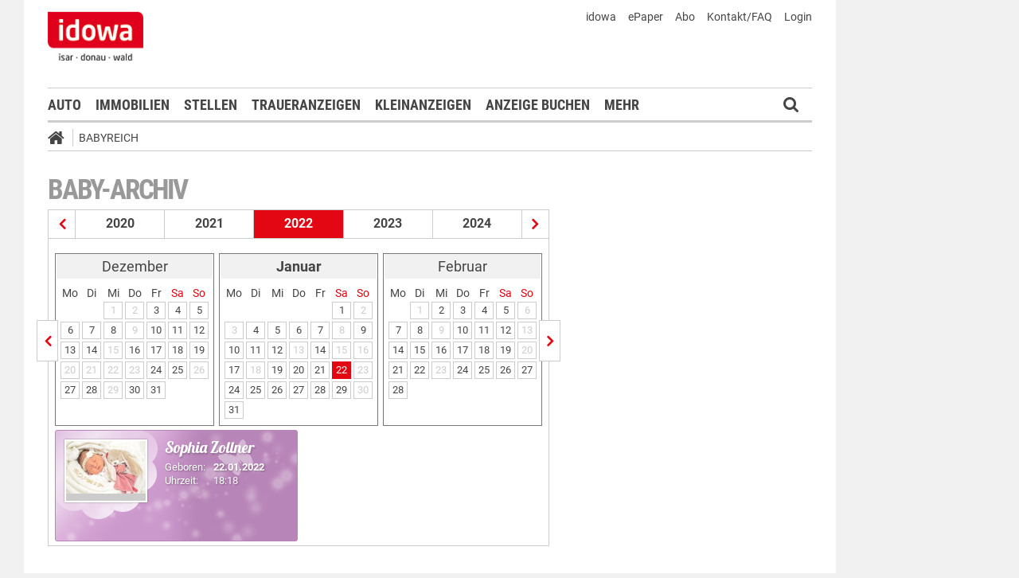

--- FILE ---
content_type: text/html;charset=UTF-8
request_url: https://markt.idowa.de/babyreich/baby-archiv/2022/01/22.html
body_size: 25068
content:




 <!DOCTYPE html><html lang="de"> <head> <meta charset="UTF-8"><title>Babys vom 22.01.2022 - idowa Markt</title> <meta name="robots" content="index, follow"> <meta name="revisit-after" content="1 days"/><meta name="description" content=""/><meta name="keywords" content="Babyreich"/><meta name="robots" content="index,follow"/><link rel="canonical" href="https://markt.idowa.de/babyreich/baby-archiv/2022/01/22.html" /><link rel="stylesheet" type="text/css" href="/global/css/dynamic.css?appearanceName=idowa_markt&amp;modelName=CSS&amp;layoutId=33&amp;timestamp=1573538085&amp;strutsAction=archive.do"/><link rel="shortcut icon" type="image/x-icon" href="/global/images/favicon.ico?appearanceName=idowa_markt&amp;output=web&amp;timestamp=1765787697266"/><link rel="apple-touch-icon" href="/global/images/apple-touch-icon.png?appearanceName=idowa_markt&amp;output=web&amp;timestamp=1765787697266"/><link rel="preload" href="https://data-7b4229ab74.idowa.de/iomm/latest/manager/base/es6/bundle.js" as="script" id="IOMmBundle"><link rel="preload" href="https://data-7b4229ab74.idowa.de/iomm/latest/bootstrap/loader.js" as="script"><script type="text/javascript" src="https://data-7b4229ab74.idowa.de/iomm/latest/bootstrap/loader.js" data-cmp-custom-vendor="954" data-cmp-script></script><script rel="preload" href="https://data-7b4229ab74.idowa.de/iomm/latest/manager/base/es6/bundle.js" data-cmp-custom-vendor="954" data-cmp-script></script> <script type="text/javascript" src="https://cdn.opencmp.net/tcf-v2/cmp-stub-latest.js" id="open-cmp-stub" data-activation-key="" data-domain="idowa.de"></script> <script type="text/javascript" charset="utf-8" src="/core/global/js/jquery.js"></script> <script type="text/javascript" charset="utf-8" src="/core/global/js/json.js"></script><script type="text/javascript" charset="utf-8" src="/global/js/dynamic.js?appearanceName=idowa_markt&amp;modelName=JS&amp;layoutId=33&amp;timestamp=1573538085&amp;strutsAction=archive.do"></script><link rel="dns-prefetch" href="//markt.idowa.de"><link rel="preconnect" href="//markt.idowa.de"> </head> <body> 
            
            
                
            
         <script type="text/javascript" id="trfAdSetup" async data-traffectiveConf='{ "targeting": [ {"key":"zone","values":null,"value":"baby"}, {"key":"pagetype","values":null,"value":"ressort"}, {"key":"idowa-ort","values":null,"value":"baby"} ] ,"dfpAdUrl" : "/307308315,21818029449/markt.idowa.de/baby" }' src="//cdntrf.com/markt.idowa.js"></script> <div class="statistic"> 
         
        

        <script type="text/javascript" data-cmp-custom-vendor="954" data-cmp-script>
            var iam_data = {cp: "10-1-2-1-1-1-2-41"}
            IOMm('configure', {st: "idowa", dn: "data-7b4229ab74.idowa.de", mh:5});
            IOMm('pageview', iam_data);
        </script>

        <!-- Google tag (gtag.js) -->
        <script async src="https://www.googletagmanager.com/gtag/js?id=G-TPQ1NT2S43" data-cmp-custom-vendor="871" data-cmp-script></script>
        <script data-cmp-custom-vendor="871" data-cmp-script>
            window.dataLayer = window.dataLayer || [];
            function gtag(){dataLayer.push(arguments);}
            gtag('js', new Date());

            gtag('config', 'G-TPQ1NT2S43');
        </script>
    </div> <div class="layout"> <script type="text/javascript"> var layout = new Layout(); </script> <div id="content_194" class="column" style="margin: 0px 0px 0px 0px;width:1220px;"> <div class="template"> <div id="content_196" class="column" style="margin: 0px 0px 0px 0px;width:1020px;"> <div class="special"> <div class="box" style="margin:0px 0px 0px 0px"> <div style="padding:0px 0px 0px 0px"> <!-- INCLUDE START Banner oben --> <div class="bannerTop" align="right"> <div id="content-201"> <script type="text/javascript"> banner.insert(201, 4, null, self, "markt.idowa.de", window.document, 90); </script> </div></div> <script type="text/javascript"> /* OMS */ var adl_sb_table = $("#adl_sb_table"); if (adl_sb_table.length > 0) { adl_sb_table.width($("#content-201").width()); } </script> <!-- INCLUDE END --> </div> </div> </div> <div class="special"> <div class="box" style="margin:0px 0px 0px 0px"> <div style="padding:0px 0px 0px 0px"> <!-- INCLUDE START Menü oben --> <div class="menuTop" id="menuTop_202_8"> <div class="top"> <ul> <li class="first"> <a href="https://www.idowa.de"><span>idowa</span></a> </li> <li> <a href="https://kis.mga.de/bestellung/einzelverkauf/auswahl"><span>ePaper</span></a> </li> <li> <a href="https://kis.mga.de"><span>Abo</span></a> </li> <li> <a href="/startseite/kontakt-faq"><span>Kontakt/FAQ</span></a> </li> 


<li>
    
    
        <a href="https://sso.mga.de/authorization?response_type=code&client_id=ZYJA68EHDOB3IG4W&scope=client&redirect_uri=https://markt.idowa.de/babyreich/baby-archiv/2022/01/22.html"><span>Login</span></a>
    
</li> </ul> <div class="clear"></div> <a class="logo" href="//www.idowa.de"><span>Zum Nachrichtenportal</span></a><img class="print-logo" src="/custom/web/special/root/content/menu/top/images/logo.jpg" alt="logo"/> <br class="clear"/> </div> <div class="navigation"> <div class="logo_fixed"><a href="//www.idowa.de/"><span>Zum Nachrichtenportal</span><img src="/custom/web/special/root/content/menu/top/images/logo.jpg"/></a></div> <ul> <li class="home_fixed"> <a href="/" title="Startseite"> <i class="fa fa-home" aria-hidden="true"></i> </a> </li> <li ><a href="/automarkt" title="Auto">Auto</a></li> <li ><a href="https://zuhause.idowa.de/" title="Immobilien">Immobilien</a></li> <li ><a href="https://jobs.idowa.de" title="Stellen">Stellen</a></li> <li ><a href="/traueranzeigen" title="Traueranzeigen">Traueranzeigen</a></li> <li ><a href="/kleinanzeigen" title="Kleinanzeigen">Kleinanzeigen</a></li> <li ><a href="/anzeige-buchen" title="Anzeige buchen">Anzeige buchen</a></li> <li class="submenu last"><span>Mehr <i class="fa fa-chevron-down" aria-hidden="true"></i></span> <ul class="submenu"> <li ><a href="/herzliche-anzeigen" title="Herzliche Anzeigen">Herzliche Anzeigen</a></li> <li class="selected"><a href="/babyreich" title="Babyreich">Babyreich</a></li> <li ><a href="/chiffre-anzeigen" title="Chiffre-Anzeigen">Chiffre-Anzeigen</a></li> <li ><a href="/gesundheit" title="Gesundheit">Gesundheit</a></li> <li ><a href="/branchenbuch" title="Branchenbuch">Branchenbuch</a></li> <li ><a href="/heizoel" title="Heizölportal">Heizölportal</a></li> <li ><a href="/sonderthemen" title="Sonderthemen">Sonderthemen</a></li> <li ><a href="https://kis.mga.de" title="Abonnement">Abonnement</a></li> <li class="last"><a href="/mediadaten" title="Mediadaten">Mediadaten</a></li> </ul> </li> </ul> <div class="search" onclick="searchTop()"> <i class="fa fa-search"></i> </div> <div class="open"> <form id="form_202" action="/babyreich/suche" method="post"> <div id="field_202_1" class="field"><div onclick="field.onClick(this)" class="input"><input onfocus="field.onFocus(this)" type="text" value="" name="search" onblur="field.onBlur(this)" onkeypress="return field.onKeyPressField(event,this,false,'submitSearch')" placeholder="Suchbegriff oder Anzeigen-ID"/></div><div class="message up"><div class="arrow"></div><div class="list"></div></div><div class="lock"></div></div> <a id="submitSearch" class="submit" href="javascript:send('submitSearch')" title="Suchen"> Suchen </a> <input type="hidden" name="PACKAGES" value=""/><input type="hidden" name="BUTTON" value=""/><input type="hidden" name="contentId" value="202"/></form> </div> </div> <div class="clear"></div> <div class="breadCrumb" id="bottom"> <ul class="breadcrumb-list"> <li class="home"> <a href="/" title="Startseite"> <i class="fa fa-home" aria-hidden="true"></i> </a> </li> <li class="item"> <a href="/babyreich" target="_self" title="Babyreich">Babyreich</a> </li> </ul></div></div> <script type="text/javascript"> var menuTop_202_8 = new MenuTop({contentId:202, specialId:8}); </script> <!-- INCLUDE END --> </div> </div> </div> <div class="special"> <div class="box" style="margin:0px 0px 0px 0px"> <div style="padding:0px 0px 0px 0px"> <!-- SPECIAL START SsoAutoLogin --> <div></div> <!-- SPECIAL END --> </div> </div> </div> <div class="template"> <div id="content_199" class="column" style="margin: 30px 0px 0px 30px;width:620px;"> <div class="special"> <div class="box" style="margin:0px 0px 15px 0px"> <div style="padding:0px 0px 10px 0px"> <!-- INCLUDE START Baby-Archiv --> <div class="baby"> <h1>Baby-Archiv</h1> <div class="archive"><div class="years"><a href="/babyreich/baby-archiv/2021/01/01.html" title="Babys aus dem Jahr 2021" class="prev"></a><a href="/babyreich/baby-archiv/2020/01/01.html" title="Babys aus dem Jahr 2020" class="year">2020</a><a href="/babyreich/baby-archiv/2021/01/01.html" title="Babys aus dem Jahr 2021" class="year">2021</a><span class="year">2022</span><a href="/babyreich/baby-archiv/2023/01/01.html" title="Babys aus dem Jahr 2023" class="year">2023</a><a href="/babyreich/baby-archiv/2024/01/01.html" title="Babys aus dem Jahr 2024" class="year">2024</a><a href="/babyreich/baby-archiv/2023/01/01.html" title="Babys aus dem Jahr 2023" class="next"></a></div><div class="line"></div><div class="months"><a href="/babyreich/baby-archiv/2021/12/03.html" title="Babys vom Dezember 2021" class="prev"></a><div class="box"><table border="0" cellspacing="3" cellpadding="0"><tr class="month"><td colspan="7" class="head">Dezember</td></tr><tr class="days"><td>Mo</td><td>Di</td><td>Mi</td><td>Do</td><td>Fr</td><td class="weekend">Sa</td><td class="weekend">So</td></tr><tr class="month"><td>&nbsp;</td><td>&nbsp;</td><td><span class="day inactive">1</span></td><td><span class="day inactive">2</span></td><td><a class="day" href="/babyreich/baby-archiv/2021/12/03.html" title="Babys vom 3. Dezember 2021">3</a></td><td><a class="day" href="/babyreich/baby-archiv/2021/12/04.html" title="Babys vom 4. Dezember 2021">4</a></td><td><a class="day" href="/babyreich/baby-archiv/2021/12/05.html" title="Babys vom 5. Dezember 2021">5</a></td></tr><tr class="month"><td><a class="day" href="/babyreich/baby-archiv/2021/12/06.html" title="Babys vom 6. Dezember 2021">6</a></td><td><a class="day" href="/babyreich/baby-archiv/2021/12/07.html" title="Babys vom 7. Dezember 2021">7</a></td><td><a class="day" href="/babyreich/baby-archiv/2021/12/08.html" title="Babys vom 8. Dezember 2021">8</a></td><td><span class="day inactive">9</span></td><td><a class="day" href="/babyreich/baby-archiv/2021/12/10.html" title="Babys vom 10. Dezember 2021">10</a></td><td><a class="day" href="/babyreich/baby-archiv/2021/12/11.html" title="Babys vom 11. Dezember 2021">11</a></td><td><a class="day" href="/babyreich/baby-archiv/2021/12/12.html" title="Babys vom 12. Dezember 2021">12</a></td></tr><tr class="month"><td><a class="day" href="/babyreich/baby-archiv/2021/12/13.html" title="Babys vom 13. Dezember 2021">13</a></td><td><a class="day" href="/babyreich/baby-archiv/2021/12/14.html" title="Babys vom 14. Dezember 2021">14</a></td><td><span class="day inactive">15</span></td><td><a class="day" href="/babyreich/baby-archiv/2021/12/16.html" title="Babys vom 16. Dezember 2021">16</a></td><td><a class="day" href="/babyreich/baby-archiv/2021/12/17.html" title="Babys vom 17. Dezember 2021">17</a></td><td><a class="day" href="/babyreich/baby-archiv/2021/12/18.html" title="Babys vom 18. Dezember 2021">18</a></td><td><a class="day" href="/babyreich/baby-archiv/2021/12/19.html" title="Babys vom 19. Dezember 2021">19</a></td></tr><tr class="month"><td><span class="day inactive">20</span></td><td><span class="day inactive">21</span></td><td><span class="day inactive">22</span></td><td><span class="day inactive">23</span></td><td><a class="day" href="/babyreich/baby-archiv/2021/12/24.html" title="Babys vom 24. Dezember 2021">24</a></td><td><a class="day" href="/babyreich/baby-archiv/2021/12/25.html" title="Babys vom 25. Dezember 2021">25</a></td><td><span class="day inactive">26</span></td></tr><tr class="month"><td><a class="day" href="/babyreich/baby-archiv/2021/12/27.html" title="Babys vom 27. Dezember 2021">27</a></td><td><a class="day" href="/babyreich/baby-archiv/2021/12/28.html" title="Babys vom 28. Dezember 2021">28</a></td><td><span class="day inactive">29</span></td><td><a class="day" href="/babyreich/baby-archiv/2021/12/30.html" title="Babys vom 30. Dezember 2021">30</a></td><td><a class="day" href="/babyreich/baby-archiv/2021/12/31.html" title="Babys vom 31. Dezember 2021">31</a></td><td>&nbsp;</td><td>&nbsp;</td></tr></table></div><div class="box"><table border="0" cellspacing="3" cellpadding="0"><tr class="month"><td colspan="7" class="head"><b>Januar</b></td></tr><tr class="days"><td>Mo</td><td>Di</td><td>Mi</td><td>Do</td><td>Fr</td><td class="weekend">Sa</td><td class="weekend">So</td></tr><tr class="month"><td>&nbsp;</td><td>&nbsp;</td><td>&nbsp;</td><td>&nbsp;</td><td>&nbsp;</td><td><a class="day" href="/babyreich/baby-archiv/2022/01/01.html" title="Babys vom 1. Januar 2022">1</a></td><td><span class="day inactive">2</span></td></tr><tr class="month"><td><span class="day inactive">3</span></td><td><a class="day" href="/babyreich/baby-archiv/2022/01/04.html" title="Babys vom 4. Januar 2022">4</a></td><td><a class="day" href="/babyreich/baby-archiv/2022/01/05.html" title="Babys vom 5. Januar 2022">5</a></td><td><a class="day" href="/babyreich/baby-archiv/2022/01/06.html" title="Babys vom 6. Januar 2022">6</a></td><td><a class="day" href="/babyreich/baby-archiv/2022/01/07.html" title="Babys vom 7. Januar 2022">7</a></td><td><span class="day inactive">8</span></td><td><a class="day" href="/babyreich/baby-archiv/2022/01/09.html" title="Babys vom 9. Januar 2022">9</a></td></tr><tr class="month"><td><a class="day" href="/babyreich/baby-archiv/2022/01/10.html" title="Babys vom 10. Januar 2022">10</a></td><td><a class="day" href="/babyreich/baby-archiv/2022/01/11.html" title="Babys vom 11. Januar 2022">11</a></td><td><a class="day" href="/babyreich/baby-archiv/2022/01/12.html" title="Babys vom 12. Januar 2022">12</a></td><td><span class="day inactive">13</span></td><td><a class="day" href="/babyreich/baby-archiv/2022/01/14.html" title="Babys vom 14. Januar 2022">14</a></td><td><span class="day inactive">15</span></td><td><span class="day inactive">16</span></td></tr><tr class="month"><td><a class="day" href="/babyreich/baby-archiv/2022/01/17.html" title="Babys vom 17. Januar 2022">17</a></td><td><span class="day inactive">18</span></td><td><a class="day" href="/babyreich/baby-archiv/2022/01/19.html" title="Babys vom 19. Januar 2022">19</a></td><td><a class="day" href="/babyreich/baby-archiv/2022/01/20.html" title="Babys vom 20. Januar 2022">20</a></td><td><a class="day" href="/babyreich/baby-archiv/2022/01/21.html" title="Babys vom 21. Januar 2022">21</a></td><td><a class="day selected" href="/babyreich/baby-archiv/2022/01/22.html" title="Babys vom 22. Januar 2022">22</a></td><td><span class="day inactive">23</span></td></tr><tr class="month"><td><a class="day" href="/babyreich/baby-archiv/2022/01/24.html" title="Babys vom 24. Januar 2022">24</a></td><td><a class="day" href="/babyreich/baby-archiv/2022/01/25.html" title="Babys vom 25. Januar 2022">25</a></td><td><a class="day" href="/babyreich/baby-archiv/2022/01/26.html" title="Babys vom 26. Januar 2022">26</a></td><td><a class="day" href="/babyreich/baby-archiv/2022/01/27.html" title="Babys vom 27. Januar 2022">27</a></td><td><a class="day" href="/babyreich/baby-archiv/2022/01/28.html" title="Babys vom 28. Januar 2022">28</a></td><td><a class="day" href="/babyreich/baby-archiv/2022/01/29.html" title="Babys vom 29. Januar 2022">29</a></td><td><span class="day inactive">30</span></td></tr><tr class="month"><td><a class="day" href="/babyreich/baby-archiv/2022/01/31.html" title="Babys vom 31. Januar 2022">31</a></td><td>&nbsp;</td><td>&nbsp;</td><td>&nbsp;</td><td>&nbsp;</td><td>&nbsp;</td><td>&nbsp;</td></tr></table></div><div class="box"><table border="0" cellspacing="3" cellpadding="0"><tr class="month"><td colspan="7" class="head">Februar</td></tr><tr class="days"><td>Mo</td><td>Di</td><td>Mi</td><td>Do</td><td>Fr</td><td class="weekend">Sa</td><td class="weekend">So</td></tr><tr class="month"><td>&nbsp;</td><td><span class="day inactive">1</span></td><td><a class="day" href="/babyreich/baby-archiv/2022/02/02.html" title="Babys vom 2. Februar 2022">2</a></td><td><a class="day" href="/babyreich/baby-archiv/2022/02/03.html" title="Babys vom 3. Februar 2022">3</a></td><td><a class="day" href="/babyreich/baby-archiv/2022/02/04.html" title="Babys vom 4. Februar 2022">4</a></td><td><a class="day" href="/babyreich/baby-archiv/2022/02/05.html" title="Babys vom 5. Februar 2022">5</a></td><td><span class="day inactive">6</span></td></tr><tr class="month"><td><a class="day" href="/babyreich/baby-archiv/2022/02/07.html" title="Babys vom 7. Februar 2022">7</a></td><td><a class="day" href="/babyreich/baby-archiv/2022/02/08.html" title="Babys vom 8. Februar 2022">8</a></td><td><span class="day inactive">9</span></td><td><a class="day" href="/babyreich/baby-archiv/2022/02/10.html" title="Babys vom 10. Februar 2022">10</a></td><td><a class="day" href="/babyreich/baby-archiv/2022/02/11.html" title="Babys vom 11. Februar 2022">11</a></td><td><a class="day" href="/babyreich/baby-archiv/2022/02/12.html" title="Babys vom 12. Februar 2022">12</a></td><td><span class="day inactive">13</span></td></tr><tr class="month"><td><a class="day" href="/babyreich/baby-archiv/2022/02/14.html" title="Babys vom 14. Februar 2022">14</a></td><td><a class="day" href="/babyreich/baby-archiv/2022/02/15.html" title="Babys vom 15. Februar 2022">15</a></td><td><a class="day" href="/babyreich/baby-archiv/2022/02/16.html" title="Babys vom 16. Februar 2022">16</a></td><td><a class="day" href="/babyreich/baby-archiv/2022/02/17.html" title="Babys vom 17. Februar 2022">17</a></td><td><a class="day" href="/babyreich/baby-archiv/2022/02/18.html" title="Babys vom 18. Februar 2022">18</a></td><td><a class="day" href="/babyreich/baby-archiv/2022/02/19.html" title="Babys vom 19. Februar 2022">19</a></td><td><span class="day inactive">20</span></td></tr><tr class="month"><td><a class="day" href="/babyreich/baby-archiv/2022/02/21.html" title="Babys vom 21. Februar 2022">21</a></td><td><a class="day" href="/babyreich/baby-archiv/2022/02/22.html" title="Babys vom 22. Februar 2022">22</a></td><td><span class="day inactive">23</span></td><td><a class="day" href="/babyreich/baby-archiv/2022/02/24.html" title="Babys vom 24. Februar 2022">24</a></td><td><a class="day" href="/babyreich/baby-archiv/2022/02/25.html" title="Babys vom 25. Februar 2022">25</a></td><td><a class="day" href="/babyreich/baby-archiv/2022/02/26.html" title="Babys vom 26. Februar 2022">26</a></td><td><a class="day" href="/babyreich/baby-archiv/2022/02/27.html" title="Babys vom 27. Februar 2022">27</a></td></tr><tr class="month"><td><a class="day" href="/babyreich/baby-archiv/2022/02/28.html" title="Babys vom 28. Februar 2022">28</a></td><td>&nbsp;</td><td>&nbsp;</td><td>&nbsp;</td><td>&nbsp;</td><td>&nbsp;</td><td>&nbsp;</td></tr></table></div><a href="/babyreich/baby-archiv/2022/02/02.html" title="Babys vom Februar 2022" class="next"></a></div><div class="data"> <a href="/baby/2022/01/22/sophia-zollner/7f58cad9-bcef-4bc9-aacf-e898ba6624ff.html" title="Sophia Zollner"> <div class="gallery"> <div class="girl"> <div class="image"> <img src="//markt.idowa.de/visible/production/fast/0/2022/1/25/Nlgshz/2645832/small.jpg" alt="Sophia Zollner"/> </div> <div class="text"> <h2>Sophia Zollner</h2> <div class="data"> <div class="left"> Geboren:<br> Uhrzeit: </div> <div class="right"> <b>22.01.2022</b><br/> 18:18 </div> </div> </div> </div> </div> </a> </div></div> <br class="clear"/> </div> <!-- INCLUDE END --> </div> </div> </div> <div class="template"> <script type="text/javascript"> layout.init(); </script> <div id="content_2371" class="column" style="margin: 0px 0px 0px 0px;width:300px;"> <div class="special"> <div class="box" style="margin:0px 0px 15px 0px"> <div style="padding:0px 0px 0px 0px"> <!-- INCLUDE START Banner Rectangle --> <div class="bannerTall"> <span>Anzeige</span> <span class="aXvertisement">Anzeige</span> <div id="content-2377"> <script type="text/javascript"> banner.insert(2377, 10, null, self, "markt.idowa.de", window.document, 250);document.write('<div id="traffective-ad-Rectangle_1" style=\'display: none;\' class="Rectangle_1"></div>'); </script> </div></div> <!-- INCLUDE END --> </div> </div> </div> <script type="text/javascript"> layout.add(2371); </script> </div> <div id="content_2374" class="column" style="margin: 0px 0px 0px 17px;width:300px;"> <div class="special"> <div class="box" style="margin:0px 0px 15px 0px"> <div style="padding:0px 0px 0px 0px"> <!-- INCLUDE START Banner Rectangle --> <div class="bannerTall"> <span>Anzeige</span> <span class="aXvertisement">Anzeige</span> <div id="content-2380"> <script type="text/javascript"> banner.insert(2380, 13, null, self, "markt.idowa.de", window.document, 250);document.write('<div id="traffective-ad-Rectangle_2" style=\'display: none;\' class="Rectangle_2"></div>'); </script> </div></div> <!-- INCLUDE END --> </div> </div> </div> <script type="text/javascript"> layout.add(2374); </script> </div> <script type="text/javascript"> layout.update(); </script> </div> <br class="clear"/> <div class="template"> <script type="text/javascript"> layout.init(); </script> <div id="content_2362" class="column" style="margin: 0px 0px 0px 0px;width:300px;"> <div class="special"> </div> <script type="text/javascript"> layout.add(2362); </script> </div> <div id="content_2365" class="column" style="margin: 0px 0px 0px 17px;width:300px;"> <div class="special"> </div> <script type="text/javascript"> layout.add(2365); </script> </div> <script type="text/javascript"> layout.update(); </script> </div> <br class="clear"/> </div> <div id="content_200" class="column" style="margin: 30px 0px 0px 38px;width:302px;"> <div class="special"> </div> <div class="special"> </div> <div class="special"> </div> </div> </div> <br class="clear"/> <div class="special"> 





     <div class="box" style="margin:30px 0px 0px 0px"> <div style="padding:0px 0px 0px 0px"> <!-- INCLUDE START Menü unten --> <div id="menuBottom_203_10" class="menuBottom"> <div class="sitemap"> <div class="list"> <span class="headline ">idowa Markt</span> <ul class="menu"> <li class="item "><a href="/automarkt">Auto</a></li> <li class="item "><a href="/immobilien">Immobilien</a></li> <li class="item "><a href="/stellenmarkt">Stellen</a></li> <li class="item "><a href="/traueranzeigen">Traueranzeigen</a></li> <li class="item "><a href="/kleinanzeigen">Kleinanzeigen</a></li> <li class="item "><a href="/anzeige-buchen">Anzeige buchen</a></li> <li class="item "><a href="/herzliche-anzeigen">Herzliche Anzeigen</a></li> <li class="item selected"><a href="/babyreich">Babyreich</a></li> <li class="item "><a href="/chiffre-anzeigen">Chiffre-Anzeigen</a></li> <li class="item "><a href="/gesundheit">Gesundheit</a></li> <li class="item "><a href="/branchenbuch">Branchenbuch</a></li> <li class="item "><a href="/heizoel">Heizölportal</a></li> <li class="item "><a href="/sonderthemen">Sonderthemen</a></li> <li class="item "><a href="/abonnement">Abonnement</a></li> <li class="item "><a href="/mediadaten">Mediadaten</a></li> </ul> </div> <br class="clear"/> </div> <div class="menuFooter"> <ul class="menu"> <li class="item first"><a href="/startseite/datenschutz">Datenschutz</a></li> <li class="item"><a href="/startseite/impressum">Impressum</a></li> <li class="item"><a href="/startseite/agb">AGB</a></li> <li class="item"><a href="/startseite/nutzungsbedingungen">Nutzungsbedingungen</a></li> <li class="item"><a href="/startseite/widerrufsbelehrung">Widerrufsbelehrung</a></li> </ul> <div class="clear"></div> <div class="copyright"> <span>© 2026 Mediengruppe Straubinger Tagblatt / Landshuter Zeitung</span> <div class="toTop"> <a href="#top" title="Seitenanfang"><i class="icon-angle-up"></i></a> </div> </div> </div></div><script type="text/javascript"> var menuBottom_203_10 = new MenuBottom({contentId:203, specialId:10});</script> <!-- INCLUDE END --> </div> </div> 
 </div> </div> <div id="content_197" class="column" style="margin: 0px 0px 0px 0px"> <div class="special"> <div class="box" style="margin:0px 0px 0px 0px"> <div style="padding:0px 0px 0px 0px"> <!-- INCLUDE START Banner rechts --> <div class="bannerRight"> <div id="content-2347"> <script type="text/javascript"> banner.insert(2347, 4, null, self, "markt.idowa.de", window.document, 600);document.write('<div id="traffective-ad-Skyscraper" style=\'display: none;\' class="Skyscraper"></div><div id="traffective-ad-Interstitial_1" style=\'display: none;\' class="Interstitial_1"></div>'); </script> </div></div> <!-- INCLUDE END --> </div> </div> </div> </div> </div> <br class="clear"/> </div> </div> </body></html>

<!-- balancer0.markt.idowa.de:8111 18.12.2025 01:08:54 seconds -->        